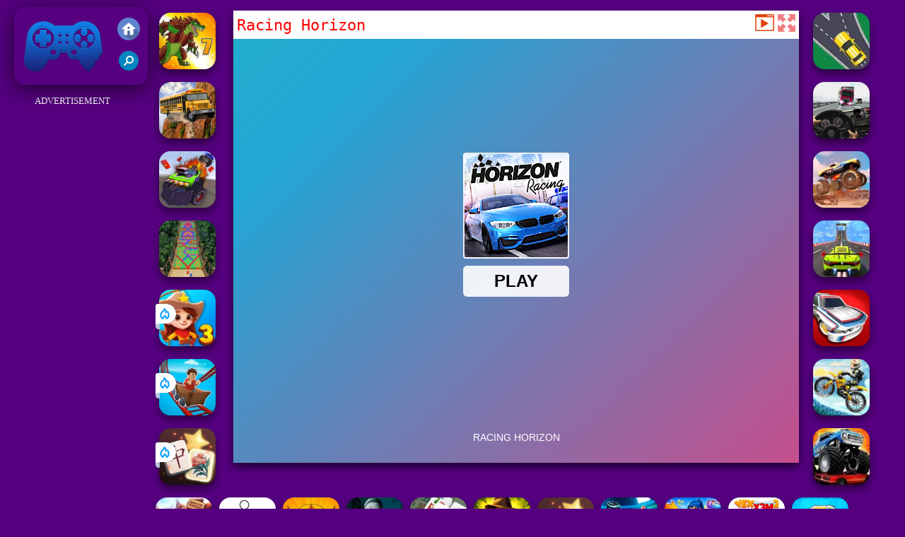

--- FILE ---
content_type: text/html; charset=UTF-8
request_url: https://www.friv.uno/uncar/racing-horizon
body_size: 10123
content:
<!DOCTYPE html><html lang="es">
<head>
<meta http-equiv="Content-Type" content="text/html; charset=utf-8" />
<meta name="viewport" content="width=device-width" />
<meta http-equiv="x-dns-prefetch-control" content="on" />
<title>RACING HORIZON - Friv: Juegos Friv Gratis</title><meta name="description" content="Juega a Racing Horizon juego en Friv.uno. Friv incluye juego similar: GP Moto Racing 2, Top Speed Racing 3D, High Speed Extreme Racing, Xtreme Moto Snow Bike Racing, !" /><meta name="keywords" content="Racing Horizon, Friv Racing Horizon, Gratis Racing Horizon, Juegos Friv, Friv" /><meta property="og:title" content="Racing Horizon - Friv: Juegos Friv Gratis" />
	<meta property="og:url" content="https://www.friv.uno/uncar/racing-horizon" />
	<meta property="og:type" content="webiste" />
	<meta property="og:image" content="https://www.friv.uno/games/images21/racing-horizon.webp" />
	<meta property="article:tag" content="Juegos de Carreras" />
	<meta property="og:site_name" content="Friv: Juegos Friv Gratis Online" />
	<meta property="og:description" content="Juega a Racing Horizon juego en Friv.uno. Friv incluye juego similar: GP Moto Racing 2, Top Speed Racing 3D, High Speed Extreme Racing, Xtreme Moto Snow Bike Racing, !" /><meta name="google-site-verification" content="9P9hc-rBcNiFdBelP3MziY7g9tLGX-X0YuaC6NlrUTw" />
<script type="text/javascript">
SITE_URL = 'https://www.friv.uno';
TEMPLATE_URL = '/templates/silk';
AD_COUNTDOWN = '15';
SEO_ON = '3';
USER_IS_ADMIN = '0';
COMMENT_POINTS = 10;
POST_POINTS = 10;
TOPIC_POINTS = 20;NEW_PMS = 0; NEW_FRS = 0; N_NEW_TOPIC = 0;ID = '4135';DELETE_FRIEND_CONFIRM = 'Are you sure you want to delete this friend?';UNFRIENDED = 'Friend removed';REQUEST_SENT = 'Request sent';CHALLENGE_A_FRIEND = 'Challenge a friend';CHALLENGE_SUBMITTED = 'Challenge sent';CHALLENGE_ANOTHER = 'Challenge another friend';GAME_FAVOURITE = 'Favourite';GAME_UNFAVOURITE = 'Unfavourite';FILL_IN_FORM = 'Please make sure you\'ve filled in the required fields';N_COMMENT_FAST = 'Please wait at least 60 seconds between comments';N_POINTS_EARNED1 = 'You earned';N_POINTS_EARNED2 = 'points';N_POINTS_EARNED_COMMENT = 'for posting a comment';N_ONE_NEW_PM = 'You have a new private message';N_MULTIPLE_NEW_PMS1 = 'You have';N_MULTIPLE_NEW_PMS2 = 'unread private messages';N_ONE_NEW_FR = 'You have a new friend request';N_MULTIPLE_NEW_FRS1 = 'You have';N_MULTIPLE_NEW_FRS2 = 'new friend requests';N_VIEW = 'View';window.setTimeout('GameAddPlay(4135)', 10000);
window.setTimeout('UserAddPlay()', 120000);
</script>
<script type="text/javascript" src="https://www.friv.uno/includes/jquery-1.8.2.js"></script>
<script type="text/javascript" src="https://www.friv.uno/includes/avarcade.js"></script>
<link rel="alternate" type="application/rss+xml" title="https://www.friv.uno" href="https://www.friv.uno/rss.php" />
<link rel="shortcut icon" href="https://www.friv.uno/favicon.ico" type="image/x-icon" />
<link rel="icon" href="https://www.friv.uno/favicon.ico" type="image/x-icon" />
<link rel="stylesheet" type="text/css" href="https://www.friv.uno/templates/silk/style_viewgames.css" /><link rel="stylesheet" type="text/css" href="https://www.friv.uno/templates/silk/phucviet_view.css" /><link rel="stylesheet" type="text/css" href="https://www.friv.uno/templates/silk/cookieconsent.min.css" />
<link href="https://fonts.googleapis.com/css?family=Roboto|EB+Garamond|PT+Serif&display=swap" rel="stylesheet">
<!--java add from this-->
<link rel="alternate" href="https://www.friv.uno" hreflang="es" />
</head>
<body><div id="play">
<div class="header-game-logo"><div class="header-logo"><a href="https://www.friv.uno/" title="Friv"><img src="https://www.friv.uno/templates/silk/images/logo.png">Friv</a></div>
<div class="header-logo-search"><div class="home-mobile"><a href="https://www.friv.uno/" title="Juegos Friv"><img src="https://www.friv.uno/templates/silk/images/home-mobile.png"></a></div><div class="search-mobile"><button type="button" style="background: none;border: none;" id="myBtn1" class="butt1"><img src="https://www.friv.uno/templates/silk/images/search-mobile.png"></button></div></div></div>
<div id="content-game">
<div id="right-8" style="margin-top:130px;"><p style="text-align: center; color: #fff; padding: 5px 0px 5px 0px; font-size: 13px;">ADVERTISEMENT</p>
<script async src="https://pagead2.googlesyndication.com/pagead/js/adsbygoogle.js?client=ca-pub-8456640771941278"
     crossorigin="anonymous"></script>
<!-- 160x600 -->
<ins class="adsbygoogle"
     style="display:inline-block;width:160px;height:600px"
     data-ad-client="ca-pub-8456640771941278"
     data-ad-slot="5639107740"></ins>
<script>
     (adsbygoogle = window.adsbygoogle || []).push({});
</script></div>		   
<div id="panel-left"><div class="keyboard"><div class="home_game_image_featured"><a href="https://www.friv.uno/unacc/dynamons-7" title="Dynamons 7"><img class="home_game_image_featured_thum_image" src="https://www.friv.uno/games/images21/dynamons-7.webp" /><div class="title_game">Dynamons 7</div></a></div><div class="home_game_image_featured"><a href="https://www.friv.uno/uncar/euro-school-driving-coach-3d" title="Euro School Driving Coach 3D"><img class="home_game_image_featured_thum_image" src="https://www.friv.uno/games/images21/euro-school-driving-coach-3d.webp" /><div class="title_game">Euro School Driving Coach 3D</div></a></div><div class="home_game_image_featured"><a href="https://www.friv.uno/uncar/death-race-monster-arena" title="Death Race Monster Arena"><img class="home_game_image_featured_thum_image" src="https://www.friv.uno/games/images21/death-race-monster-arena.webp" /><div class="title_game">Death Race Monster Arena</div></a></div><div class="home_game_image_featured"><a href="https://www.friv.uno/unpuz/bubble-fall" title="Bubble Fall"><img class="home_game_image_featured_thum_image" src="https://www.friv.uno/games/images21/bubble-fall.webp" /><div class="title_game">Bubble Fall</div></a></div><div class="home_game_image_featured"><a href="https://www.friv.uno/unpuz/wild-west-match-3" title="Wild West Match 3"><img class="home_game_image_featured_thum_image" src="https://www.friv.uno/games/images2026/wild-west-match-3.webp" alt="Wild West Match 3"><div class="title_game">Wild West Match 3</div><div class="icon-news"></div></a></div><div class="home_game_image_featured"><a href="https://www.friv.uno/uncar/obby-extreme-cart-ride" title="Obby: Extreme Cart Ride"><img class="home_game_image_featured_thum_image" src="https://www.friv.uno/games/images2026/obby-extreme-cart-ride.webp" alt="Obby: Extreme Cart Ride"><div class="title_game">Obby: Extreme Cart Ride</div><div class="icon-news"></div></a></div><div class="home_game_image_featured"><a href="https://www.friv.uno/unpuz/classic-mahjong" title="Classic Mahjong"><img class="home_game_image_featured_thum_image" src="https://www.friv.uno/games/images2026/classic-mahjong.webp" alt="Classic Mahjong"><div class="title_game">Classic Mahjong</div><div class="icon-news"></div></a></div></div></div>		
<div id="panel-center" style="width: max-content;"><div id="top-panel-center"><div class="titulogame"><span><h1>Racing Horizon</h1></span></div>    <div class="first" style="float: right;margin-top: 5px;margin-right: 5px;"><a id="toggle_fullscreen" style="background: none;border: none;"><img src="https://www.friv.uno/templates/silk/images/full-screen.png"></a></div><div class="first" style="float: right;margin-top: 5px;margin-right: 5px;"><button type="button" style="background: none;border: none;" class="butt1"><img src="https://www.friv.uno/templates/silk/images/video-friv.png"></button></div></div>
<div id="conteiner-panel-center"><div id="ava-game_container"><iframe src="https://html5.gamedistribution.com/4aae27f8b4cf45d69291815ba95de748/?gd_sdk_referrer_url=https://www.friv.uno/uncar/racing-horizon" width="800" height="600" allowtransparency="true" frameborder="0" marginwidth="0" marginheight="0" scrolling="no" id="fullscreen"></iframe></div></div></div>		
<div class="home_game_image_featured"><a href="https://www.friv.uno/uncar/highway-cross--traffic-racing" title="Highway Cross: Traffic Racing"><img class="home_game_image_featured_thum_image" src="https://www.friv.uno/games/images/highway-cross-traffic-racing.webp" /><div class="title_game">Highway Cross: Traffic Racing</div></a></div><div class="home_game_image_featured"><a href="https://www.friv.uno/uncar/racing-limits" title="Racing Limits"><img class="home_game_image_featured_thum_image" src="https://www.friv.uno/games/images2025/racing-limits.webp" /><div class="title_game">Racing Limits</div></a></div><div class="home_game_image_featured"><a href="https://www.friv.uno/uncar/monster-truck-stunt-racing" title="Monster Truck Stunt Racing"><img class="home_game_image_featured_thum_image" src="https://www.friv.uno/games/images21/monster-truck-stunt-racing.webp" /><div class="title_game">Monster Truck Stunt Racing</div></a></div><div class="home_game_image_featured"><a href="https://www.friv.uno/uncar/xtreme-racing-car-stunts-simulator-2023" title="Xtreme Racing Car Stunts Simulator 2023"><img class="home_game_image_featured_thum_image" src="https://www.friv.uno/games/images21/xtreme-racing-car-stunts-simulator-2023.webp" /><div class="title_game">Xtreme Racing Car Stunts Simulator 2023</div></a></div><div class="home_game_image_featured"><a href="https://www.friv.uno/uncar/racing-go" title="Racing Go"><img class="home_game_image_featured_thum_image" src="https://www.friv.uno/games/images21/racing-go.webp" /><div class="title_game">Racing Go</div></a></div><div class="home_game_image_featured"><a href="https://www.friv.uno/uncar/xtreme-moto-snow-bike-racing" title="Xtreme Moto Snow Bike Racing"><img class="home_game_image_featured_thum_image" src="https://www.friv.uno/games/images/xtreme-moto-snow-bike-racing.webp" /><div class="title_game">Xtreme Moto Snow Bike Racing</div></a></div><div class="home_game_image_featured"><a href="https://www.friv.uno/uncar/monster-truck-extreme-racing" title="Monster Truck Extreme Racing"><img class="home_game_image_featured_thum_image" src="https://www.friv.uno/games/images/monster-truck-extreme-racing.webp" /><div class="title_game">Monster Truck Extreme Racing</div></a></div><div class="home_game_image_featured"><a href="https://www.friv.uno/uncar/mad-car-racing" title="Mad Car Racing"><img class="home_game_image_featured_thum_image" src="https://www.friv.uno/games/images/mad-car-racing.webp" /><div class="title_game">Mad Car Racing</div></a></div><div class="home_game_image_featured"><a href="https://www.friv.uno/uncar/pocket-racing" title="Pocket Racing"><img class="home_game_image_featured_thum_image" src="https://www.friv.uno/games/images/pocket-racing.webp" /><div class="title_game">Pocket Racing</div></a></div><div class="home_game_image_featured"><a href="https://www.friv.uno/unchi/zentangle-coloring-book" title="Zentangle Coloring Book"><img class="home_game_image_featured_thum_image" src="https://www.friv.uno/games/images21/zentangle-coloring-book.webp" alt="Zentangle Coloring Book"><div class="title_game">Zentangle Coloring Book</div></a></div><div class="home_game_image_featured"><a href="https://www.friv.uno/unacc/horror-nun-online" title="Horror Nun Online"><img class="home_game_image_featured_thum_image" src="https://www.friv.uno/games/images2026/horror-nun-online.webp" alt="Horror Nun Online"><div class="title_game">Horror Nun Online</div></a></div><div class="home_game_image_featured"><a href="https://www.friv.uno/unpuz/mahjong-solitaire-zodiac" title="Mahjong Solitaire Zodiac"><img class="home_game_image_featured_thum_image" src="https://www.friv.uno/games/images2026/mahjong-solitaire-zodiac.webp" alt="Mahjong Solitaire Zodiac"><div class="title_game">Mahjong Solitaire Zodiac</div></a></div><div class="home_game_image_featured"><a href="https://www.friv.uno/unpuz/hidden-objects-island-secrets" title="Hidden Objects: Island Secrets"><img class="home_game_image_featured_thum_image" src="https://www.friv.uno/games/images2026/hidden-objects-island-secrets.webp" alt="Hidden Objects: Island Secrets"><div class="title_game">Hidden Objects: Island Secrets</div></a></div><div class="home_game_image_featured"><a href="https://www.friv.uno/unpuz/classic-mahjong" title="Classic Mahjong"><img class="home_game_image_featured_thum_image" src="https://www.friv.uno/games/images2026/classic-mahjong.webp" alt="Classic Mahjong"><div class="title_game">Classic Mahjong</div></a></div><div class="home_game_image_featured"><a href="https://www.friv.uno/undep/obby-football-soccer-3d" title="Obby Football Soccer 3D"><img class="home_game_image_featured_thum_image" src="https://www.friv.uno/games/images2026/obby-football-soccer-3d.webp" alt="Obby Football Soccer 3D"><div class="title_game">Obby Football Soccer 3D</div></a></div><div class="home_game_image_featured"><a href="https://www.friv.uno/unchi/pregnant-mother-simulator" title="Pregnant Mother Simulator"><img class="home_game_image_featured_thum_image" src="https://www.friv.uno/games/images2026/pregnant-mother-simulator.webp" alt="Pregnant Mother Simulator"><div class="title_game">Pregnant Mother Simulator</div></a></div><div class="home_game_image_featured" id="header-game1-left" style="margin-top:20px;"><p style="text-align: center; color: #fff; padding: 5px 0px 5px 0px; font-size: 13px;">ADVERTISEMENT</p>
<script async src="https://pagead2.googlesyndication.com/pagead/js/adsbygoogle.js?client=ca-pub-8456640771941278"
     crossorigin="anonymous"></script>
<!-- 336x250 -->
<ins class="adsbygoogle"
     style="display:block"
     data-ad-client="ca-pub-8456640771941278"
     data-ad-slot="3174378891"
     data-ad-format="auto"
     data-full-width-responsive="true"></ins>
<script>
     (adsbygoogle = window.adsbygoogle || []).push({});
</script></div><div class="home_game_image_featured"><a href="https://www.friv.uno/uncar/vex-x3m-2" title="Vex X3M 2"><img class="home_game_image_featured_thum_image" src="https://www.friv.uno/games/images2025/vex-x3m-2.webp" alt="Vex X3M 2"><div class="title_game">Vex X3M 2</div></a></div><div class="home_game_image_featured"><a href="https://www.friv.uno/undep/uno-online" title="Uno Online"><img class="home_game_image_featured_thum_image" src="https://www.friv.uno/games/images2025/uno-online.webp" alt="Uno Online"><div class="title_game">Uno Online</div></a></div><div class="home_game_image_featured"><a href="https://www.friv.uno/unacc/fnaf-web" title="FNAF Web"><img class="home_game_image_featured_thum_image" src="https://www.friv.uno/games/images21/fnaf-web.webp" alt="FNAF Web"><div class="title_game">FNAF Web</div></a></div><div class="home_game_image_featured"><a href="https://www.friv.uno/uncar/motor-tour" title="Motor Tour"><img class="home_game_image_featured_thum_image" src="https://www.friv.uno/games/images2024/motor-tour.webp" alt="Motor Tour"><div class="title_game">Motor Tour</div></a></div><div class="home_game_image_featured"><a href="https://www.friv.uno/unacc/stickman-archer-warrior" title="Stickman Archer Warrior"><img class="home_game_image_featured_thum_image" src="https://www.friv.uno/games/images21/stickman-archer-warrior.webp" alt="Stickman Archer Warrior"><div class="title_game">Stickman Archer Warrior</div></a></div><div class="home_game_image_featured"><a href="https://www.friv.uno/unacc/zombie-derby-2-2" title="Zombie Derby 2"><img class="home_game_image_featured_thum_image" src="https://www.friv.uno/games/images2025/zombie-derby-2.webp" alt="Zombie Derby 2"><div class="title_game">Zombie Derby 2</div></a></div><div class="home_game_image_featured"><a href="https://www.friv.uno/unacc/stick-merge-halloween" title="Stick Merge Halloween"><img class="home_game_image_featured_thum_image" src="https://www.friv.uno/games/images21/stick-merge-halloween.webp" alt="Stick Merge Halloween"><div class="title_game">Stick Merge Halloween</div></a></div><div class="home_game_image_featured"><a href="https://www.friv.uno/unpuz/juicy-match-2" title="Juicy Match 2"><img class="home_game_image_featured_thum_image" src="https://www.friv.uno/games/images2025/juicy-match-2.webp" alt="Juicy Match 2"><div class="title_game">Juicy Match 2</div></a></div><div class="home_game_image_featured"><a href="https://www.friv.uno/uncar/subway-surfers-seul" title="Subway Surfers Seul"><img class="home_game_image_featured_thum_image" src="https://www.friv.uno/games/images21/subway-surfers-seul.webp" alt="Subway Surfers Seul"><div class="title_game">Subway Surfers Seul</div></a></div><div class="home_game_image_featured"><a href="https://www.friv.uno/unestr/worms-zone" title="Worms Zone"><img class="home_game_image_featured_thum_image" src="https://www.friv.uno/games/images21/worms-zone.webp" alt="Worms Zone"><div class="title_game">Worms Zone</div></a></div><div class="home_game_image_featured"><a href="https://www.friv.uno/unpuz/zumba-classic" title="Zumba Classic"><img class="home_game_image_featured_thum_image" src="https://www.friv.uno/games/images21/zumba-classic.webp" alt="Zumba Classic"><div class="title_game">Zumba Classic</div></a></div><div class="home_game_image_featured"><a href="https://www.friv.uno/unhab/capybara-clicker-2" title="Capybara Clicker 2"><img class="home_game_image_featured_thum_image" src="https://www.friv.uno/games/images2025/capybara-clicker-2.webp" alt="Capybara Clicker 2"><div class="title_game">Capybara Clicker 2</div></a></div><div class="home_game_image_featured"><a href="https://www.friv.uno/unhab/steal-a-brainrot-arena-67" title="Steal a Brainrot Arena 67"><img class="home_game_image_featured_thum_image" src="https://www.friv.uno/games/images2026/steal-a-brainrot-arena-67.webp" alt="Steal a Brainrot Arena 67"><div class="title_game">Steal a Brainrot Arena 67</div></a></div><div class="home_game_image_featured"><a href="https://www.friv.uno/unpuz/dream-pet-link-2" title="Dream Pet Link 2"><img class="home_game_image_featured_thum_image" src="https://www.friv.uno/games/images2024/dream-pet-link-2.webp" alt="Dream Pet Link 2"><div class="title_game">Dream Pet Link 2</div></a></div><div class="home_game_image_featured"><a href="https://www.friv.uno/unestr/muneco-de-trapo-de-tiro-con-arco" title="Muñeco de Trapo de Tiro con Arco"><img class="home_game_image_featured_thum_image" src="https://www.friv.uno/games/images2024/muneco-de-trapo-de-tiro-con-arco.webp" alt="Muñeco de Trapo de Tiro con Arco"><div class="title_game">Muñeco de Trapo de Tiro con Arco</div></a></div><div class="home_game_image_featured"><a href="https://www.friv.uno/unhab/fruit-ninja" title="Fruit Ninja"><img class="home_game_image_featured_thum_image" src="https://www.friv.uno/games/images21/fruit-ninja.webp" alt="Fruit Ninja"><div class="title_game">Fruit Ninja</div></a></div><div class="home_game_image_featured"><a href="https://www.friv.uno/unestr/bad-ice-cream-3-html5" title="Bad Ice Cream 3 html5"><img class="home_game_image_featured_thum_image" src="https://www.friv.uno/games/images21/bad-ice-cream-3-html5.webp" alt="Bad Ice Cream 3 html5"><div class="title_game">Bad Ice Cream 3 html5</div></a></div><div class="home_game_image_featured"><a href="https://www.friv.uno/unacc/farm-clash-3d" title="Farm Clash 3D"><img class="home_game_image_featured_thum_image" src="https://www.friv.uno/games/images/farm-clash-3d-2019-200.webp" alt="Farm Clash 3D"><div class="title_game">Farm Clash 3D</div></a></div><div class="home_game_image_featured"><a href="https://www.friv.uno/uncar/shortcut-run-3d-online" title="Shortcut Run 3D Online"><img class="home_game_image_featured_thum_image" src="https://www.friv.uno/games/images/shortcut-run-3d-online.webp" alt="Shortcut Run 3D Online"><div class="title_game">Shortcut Run 3D Online</div></a></div><div class="home_game_image_featured"><a href="https://www.friv.uno/unchi/bitlife-life-simulator" title="BitLife - Life Simulator"><img class="home_game_image_featured_thum_image" src="https://www.friv.uno/games/images2025/bitlife-life-simulator.webp" alt="BitLife - Life Simulator"><div class="title_game">BitLife - Life Simulator</div></a></div><div class="home_game_image_featured"><a href="https://www.friv.uno/uncar/conductor-de-acrobacias" title="Conductor de Acrobacias"><img class="home_game_image_featured_thum_image" src="https://www.friv.uno/games/images21/conductor-de-acrobacias.webp" alt="Conductor de Acrobacias"><div class="title_game">Conductor de Acrobacias</div></a></div><div class="home_game_image_featured"><a href="https://www.friv.uno/unacc/schoolboy-escape-runaway" title="Schoolboy Escape Runaway"><img class="home_game_image_featured_thum_image" src="https://www.friv.uno/games/images2025/schoolboy-escape-runaway.webp" alt="Schoolboy Escape Runaway"><div class="title_game">Schoolboy Escape Runaway</div></a></div><div class="home_game_image_featured"><a href="https://www.friv.uno/unpuz/blockbuster-puzzle" title="BlockBuster Puzzle"><img class="home_game_image_featured_thum_image" src="https://www.friv.uno/games/images21/blockbuster-puzzle.webp" alt="BlockBuster Puzzle"><div class="title_game">BlockBuster Puzzle</div></a></div><div class="home_game_image_featured"><a href="https://www.friv.uno/unchi/fashion-princess-dress-up-for-girls" title="Fashion Princess - Dress Up for Girls"><img class="home_game_image_featured_thum_image" src="https://www.friv.uno/games/images2025/fashion-princess-dress-up-for-girls.webp" alt="Fashion Princess - Dress Up for Girls"><div class="title_game">Fashion Princess - Dress Up for Girls</div></a></div><div class="home_game_image_featured"><a href="https://www.friv.uno/undep/cool-archer" title="Cool Archer"><img class="home_game_image_featured_thum_image" src="https://www.friv.uno/games/images21/cool-archer.webp" alt="Cool Archer"><div class="title_game">Cool Archer</div></a></div><div class="home_game_image_featured"><a href="https://www.friv.uno/unpuz/explosion-de-bloques" title="Explosión de Bloques"><img class="home_game_image_featured_thum_image" src="https://www.friv.uno/games/images21/explosion-de-bloques.webp" alt="Explosión de Bloques"><div class="title_game">Explosión de Bloques</div></a></div><div id="parent"><div class="game fimg"><a href="https://www.friv.uno/uncar/summer-rider-3d"><div><img src="https://www.friv.uno/games/images2025/summer-rider-3d.webp" alt="Summer Rider 3D" class="gesh x_sf1"></div><div class="title_game" style="border-radius: 8%;">Summer Rider 3D</div></a></div><div class="game fimg"><a href="https://www.friv.uno/uncar/moto-xm--winter"><div><img src="https://www.friv.uno/games/images/moto-xm--winter.webp" alt="Moto XM  Winter" class="gesh x_sf1"></div><div class="title_game" style="border-radius: 8%;">Moto XM  Winter</div></a></div><div class="game img"><a  href="https://www.friv.uno/uncar/gp-moto-racing-3"><div><img src="https://www.friv.uno/games/images21/gp-moto-racing-3.webp" alt="GP Moto Racing 3" class="gesh x_sf1"></div><div class="title_game">GP Moto Racing 3</div></a></div><div class="game img"><a  href="https://www.friv.uno/unacc/mini-royale-2"><div><img src="https://www.friv.uno/games/images/mini-royale-2.webp" alt="Mini Royale 2" class="gesh x_sf1"></div><div class="title_game">Mini Royale 2</div></a></div><div class="game fimg"><a href="https://www.friv.uno/uncar/moto-x3m"><div><img src="https://www.friv.uno/games/images2025/moto-x3m.webp" alt="Moto X3M" class="gesh x_sf1"></div><div class="title_game" style="border-radius: 8%;">Moto X3M</div></a></div><div class="game fimg"><a href="https://www.friv.uno/unpuz/fireboy-and-watergirl-5-elements"><div><img src="https://www.friv.uno/games/images/fireboy-and-watergirl-5-elements-200.webp" alt="Fireboy and Watergirl 5 Elements" class="gesh x_sf1"></div><div class="title_game" style="border-radius: 8%;">Fireboy and Watergirl 5 Elements</div></a></div><div class="game img"><a  href="https://www.friv.uno/unacc/vengeio"><div><img src="https://www.friv.uno/games/images/venge.io.webp" alt="Venge.io" class="gesh x_sf1"></div><div class="title_game">Venge.io</div></a></div><div class="game fimg"><a href="https://www.friv.uno/uncar/space-waves"><div><img src="https://www.friv.uno/games/images2025/space-waves.webp" alt="Space Waves" class="gesh x_sf1"></div><div class="title_game" style="border-radius: 8%;">Space Waves</div></a></div><div class="game img"><a  href="https://www.friv.uno/unhab/worm-hunt-snake-game-io-zone"><div><img src="https://www.friv.uno/games/images21/worm-hunt---snake-game-io-zone.webp" alt="Worm Hunt - Snake game iO zone" class="gesh x_sf1"></div><div class="title_game">Worm Hunt - Snake game iO zone</div></a></div><div class="game fimg"><a href="https://www.friv.uno/uncar/skate-hooligans"><div><img src="https://www.friv.uno/games/images2025/skate-hooligans.webp" alt="Skate Hooligans" class="gesh x_sf1"></div><div class="title_game" style="border-radius: 8%;">Skate Hooligans</div></a></div><div class="game img"><a  href="https://www.friv.uno/uncar/geometry-vibes"><div><img src="https://www.friv.uno/games/images2025/geometry-vibes.webp" alt="Geometry Vibes" class="gesh x_sf1"></div><div class="title_game">Geometry Vibes</div></a></div><div class="game fimg"><a href="https://www.friv.uno/unestr/aod-art-of-defense-2"><div><img src="https://www.friv.uno/games/images2025/aod-art-of-defense.webp" alt="AOD - Art Of Defense" class="gesh x_sf1"></div><div class="title_game" style="border-radius: 8%;">AOD - Art Of Defense</div></a></div><div class="game img"><a  href="https://www.friv.uno/uncar/estacionamiento-de-autobuses-en-3d"><div><img src="https://www.friv.uno/games/images21/estacionamiento-de-autobuses-en-3d.webp" alt="Estacionamiento de Autobuses en 3D" class="gesh x_sf1"></div><div class="title_game">Estacionamiento de Autobuses en 3D</div></a></div><div class="game fimg"><a href="https://www.friv.uno/unpuz/wonders-of-egypt-match"><div><img src="https://www.friv.uno/games/images2025/wonders-of-egypt-match.webp" alt="Wonders of Egypt Match" class="gesh x_sf1"></div><div class="title_game" style="border-radius: 8%;">Wonders of Egypt Match</div></a></div><div class="game fimg"><a href="https://www.friv.uno/unhab/vex-6"><div><img src="https://www.friv.uno/games/images21/vex-6.webp" alt="Vex 6" class="gesh x_sf1"></div><div class="title_game" style="border-radius: 8%;">Vex 6</div></a></div><div class="game fimg"><a href="https://www.friv.uno/unacc/half-life-online"><div><img src="https://www.friv.uno/games/images2025/half-life-online.webp" alt="Half Life Online" class="gesh x_sf1"></div><div class="title_game" style="border-radius: 8%;">Half Life Online</div></a></div><div class="game img"><a  href="https://www.friv.uno/unpuz/bubble-shooter-temple-jewels"><div><img src="https://www.friv.uno/games/images2025/bubble-shooter-temple-jewels.webp" alt="Bubble Shooter Temple Jewels" class="gesh x_sf1"></div><div class="title_game">Bubble Shooter Temple Jewels</div></a></div><div class="game img"><a  href="https://www.friv.uno/undep/cool-archer"><div><img src="https://www.friv.uno/games/images21/cool-archer.webp" alt="Cool Archer" class="gesh x_sf1"></div><div class="title_game">Cool Archer</div></a></div><div class="game fimg"><a href="https://www.friv.uno/unacc/stickman-kombat-2d"><div><img src="https://www.friv.uno/games/images2025/stickman-kombat-2d.webp" alt="Stickman Kombat 2D" class="gesh x_sf1"></div><div class="title_game" style="border-radius: 8%;">Stickman Kombat 2D</div></a></div><div class="game img"><a  href="https://www.friv.uno/unestr/heladitos-3"><div><img src="https://www.friv.uno/games/images21/heladitos-3.webp" alt="Heladitos 3" class="gesh x_sf1"></div><div class="title_game">Heladitos 3</div></a></div><div class="game img"><a  href="https://www.friv.uno/undep/8-ball-pool-challenge"><div><img src="https://www.friv.uno/games/images21/8-ball-pool-challenge.webp" alt="8 Ball Pool Challenge" class="gesh x_sf1"></div><div class="title_game">8 Ball Pool Challenge</div></a></div><div class="game img"><a  href="https://www.friv.uno/unpuz/tomb-runner-2020"><div><img src="https://www.friv.uno/games/images/tomb-temple-run-200.webp" alt="Tomb Runner 2020" class="gesh x_sf1"></div><div class="title_game">Tomb Runner 2020</div></a></div><div class="game img"><a  href="https://www.friv.uno/unacc/2v2-io"><div><img src="https://www.friv.uno/games/images2025/2v2-io.webp" alt="2V2 IO" class="gesh x_sf1"></div><div class="title_game">2V2 IO</div></a></div><div class="game fimg"><a href="https://www.friv.uno/uncar/fast-ball-jump"><div><img src="https://www.friv.uno/games/images2025/fast-ball-jump.webp" alt="Fast Ball Jump" class="gesh x_sf1"></div><div class="title_game" style="border-radius: 8%;">Fast Ball Jump</div></a></div><div class="game img"><a  href="https://www.friv.uno/unpuz/happy-blocks"><div><img src="https://www.friv.uno/games/images2025/happy-blocks.webp" alt="Happy Blocks" class="gesh x_sf1"></div><div class="title_game">Happy Blocks</div></a></div><div class="game fimg"><a href="https://www.friv.uno/unacc/gun-war-z2"><div><img src="https://www.friv.uno/games/images21/gun-war-z2.webp" alt="Gun War Z2" class="gesh x_sf1"></div><div class="title_game" style="border-radius: 8%;">Gun War Z2</div></a></div><div class="game img"><a  href="https://www.friv.uno/undep/incredibox-party-frozen-sprunki-beat"><div><img src="https://www.friv.uno/games/images2025/incredibox-party-frozen-sprunki-beat.webp" alt="Incredibox Party Frozen Sprunki Beat" class="gesh x_sf1"></div><div class="title_game">Incredibox Party Frozen Sprunki Beat</div></a></div><div class="game img"><a  href="https://www.friv.uno/uncar/obby-survive-parkour"><div><img src="https://www.friv.uno/games/images2025/obby-survive-parkour.webp" alt="Obby Survive Parkour" class="gesh x_sf1"></div><div class="title_game">Obby Survive Parkour</div></a></div><div class="game fimg"><a href="https://www.friv.uno/unacc/bullet-heroes"><div><img src="https://www.friv.uno/games/images2024/bullet-heroes.webp" alt="Bullet Heroes" class="gesh x_sf1"></div><div class="title_game" style="border-radius: 8%;">Bullet Heroes</div></a></div><div class="game img"><a  href="https://www.friv.uno/uncar/slope-city"><div><img src="https://www.friv.uno/games/images21/slope-city.webp" alt="Slope City" class="gesh x_sf1"></div><div class="title_game">Slope City</div></a></div><div class="game fimg"><a href="https://www.friv.uno/unestr/plants-vs-zombies-war"><div><img src="https://www.friv.uno/games/images21/plants-vs-zombies-war.webp" alt="Plants Vs Zombies War" class="gesh x_sf1"></div><div class="title_game" style="border-radius: 8%;">Plants Vs Zombies War</div></a></div><div class="game img"><a  href="https://www.friv.uno/unpuz/microsoft-solitaire-collection"><div><img src="https://www.friv.uno/games/images/microsoft-solitaire-collection.webp" alt="Microsoft Solitaire Collection" class="gesh x_sf1"></div><div class="title_game">Microsoft Solitaire Collection</div></a></div><div class="game fimg"><a href="https://www.friv.uno/unacc/rise-of-the-dead"><div><img src="https://www.friv.uno/games/images2025/rise-of-the-dead.webp" alt="Rise of the Dead" class="gesh x_sf1"></div><div class="title_game" style="border-radius: 8%;">Rise of the Dead</div></a></div><div class="game img"><a  href="https://www.friv.uno/unpuz/block-blasty-saga"><div><img src="https://www.friv.uno/games/images2025/block-blasty-saga.webp" alt="Block Blasty Saga" class="gesh x_sf1"></div><div class="title_game">Block Blasty Saga</div></a></div><div class="game fimg"><a href="https://www.friv.uno/unacc/dead-zone-adventure"><div><img src="https://www.friv.uno/games/images21/dead-zone-adventure.webp" alt="Dead Zone Adventure" class="gesh x_sf1"></div><div class="title_game" style="border-radius: 8%;">Dead Zone Adventure</div></a></div><div class="game fimg"><a href="https://www.friv.uno/unacc/mini-royale--nations-2"><div><img src="https://www.friv.uno/games/images21/mini-royale-nations.webp" alt="Mini Royale: Nations" class="gesh x_sf1"></div><div class="title_game" style="border-radius: 8%;">Mini Royale: Nations</div></a></div><div class="game fimg"><a href="https://www.friv.uno/uncar/crazy-plane-landing"><div><img src="https://www.friv.uno/games/images2025/crazy-plane-landing.webp" alt="Crazy Plane Landing" class="gesh x_sf1"></div><div class="title_game" style="border-radius: 8%;">Crazy Plane Landing</div></a></div><div class="game fimg"><a href="https://www.friv.uno/unacc/wild-hunting-clash"><div><img src="https://www.friv.uno/games/images21/wild-hunting-clash.webp" alt="Wild Hunting Clash" class="gesh x_sf1"></div><div class="title_game" style="border-radius: 8%;">Wild Hunting Clash</div></a></div><div class="game img"><a  href="https://www.friv.uno/undep/archery-world-tour"><div><img src="https://www.friv.uno/games/images/archery-world-tour.webp" alt="Archery World Tour" class="gesh x_sf1"></div><div class="title_game">Archery World Tour</div></a></div><div class="game fimg"><a href="https://www.friv.uno/uncar/slope-snowball"><div><img src="https://www.friv.uno/games/images2024/slope-snowball.webp" alt="Slope Snowball" class="gesh x_sf1"></div><div class="title_game" style="border-radius: 8%;">Slope Snowball</div></a></div><div class="game img"><a  href="https://www.friv.uno/unhab/fruit-ninja"><div><img src="https://www.friv.uno/games/images21/fruit-ninja.webp" alt="Fruit Ninja" class="gesh x_sf1"></div><div class="title_game">Fruit Ninja</div></a></div><div class="game fimg"><a href="https://www.friv.uno/unacc/metal-guns-fury-beat-em-up"><div><img src="https://www.friv.uno/games/images21/metal-guns-fury-beat-em-up.webp" alt="Metal Guns Fury Beat Em Up" class="gesh x_sf1"></div><div class="title_game" style="border-radius: 8%;">Metal Guns Fury Beat Em Up</div></a></div><div class="game img"><a  href="https://www.friv.uno/unpuz/butterfly-kyodai-deluxe"><div><img src="https://www.friv.uno/games/images21/butterfly-kyodai-deluxe.webp" alt="Butterfly Kyodai Deluxe" class="gesh x_sf1"></div><div class="title_game">Butterfly Kyodai Deluxe</div></a></div><div class="game fimg"><a href="https://www.friv.uno/unacc/fragen"><div><img src="https://www.friv.uno/games/images2025/fragen.webp" alt="FRAGEN" class="gesh x_sf1"></div><div class="title_game" style="border-radius: 8%;">FRAGEN</div></a></div><div class="game img"><a  href="https://www.friv.uno/undep/8-ball-billiards-classic"><div><img src="https://www.friv.uno/games/images21/8-ball-billiards-classic.webp" alt="8 Ball Billiards Classic" class="gesh x_sf1"></div><div class="title_game">8 Ball Billiards Classic</div></a></div><div class="game fimg"><a href="https://www.friv.uno/unchi/tb-world-free"><div><img src="https://www.friv.uno/games/images2025/tb-world-free.webp" alt="TB World Free" class="gesh x_sf1"></div><div class="title_game" style="border-radius: 8%;">TB World Free</div></a></div><div class="game fimg"><a href="https://www.friv.uno/uncar/adventure-crazy-ramp-bike-stunt"><div><img src="https://www.friv.uno/games/images2025/adventure-crazy-ramp-bike-stunt.webp" alt="Adventure Crazy Ramp Bike Stunt" class="gesh x_sf1"></div><div class="title_game" style="border-radius: 8%;">Adventure Crazy Ramp Bike Stunt</div></a></div><div class="game img"><a  href="https://www.friv.uno/uncar/run-3-2"><div><img src="https://www.friv.uno/games/images21/run-3.webp" alt="Run 3" class="gesh x_sf1"></div><div class="title_game">Run 3</div></a></div><div class="game img"><a  href="https://www.friv.uno/unpuz/merge-brainrot"><div><img src="https://www.friv.uno/games/images2025/merge-brainrot.webp" alt="Merge Brainrot" class="gesh x_sf1"></div><div class="title_game">Merge Brainrot</div></a></div><div class="game img"><a  href="https://www.friv.uno/unpuz/microsoft-mahjong"><div><img src="https://www.friv.uno/games/images/microsoft-mahjong.webp" alt="Microsoft Mahjong" class="gesh x_sf1"></div><div class="title_game">Microsoft Mahjong</div></a></div><div class="game img"><a  href="https://www.friv.uno/unacc/plants-vs-steal-brainrots"><div><img src="https://www.friv.uno/games/images2025/plants-vs-steal-brainrots.webp" alt="Plants Vs Steal Brainrots" class="gesh x_sf1"></div><div class="title_game">Plants Vs Steal Brainrots</div></a></div><div class="game img"><a  href="https://www.friv.uno/unhab/bubble-trouble-2--rebubbled"><div><img src="https://www.friv.uno/games/images2025/bubble-trouble-2--rebubbled.webp" alt="Bubble Trouble 2: Rebubbled" class="gesh x_sf1"></div><div class="title_game">Bubble Trouble 2: Rebubbled</div></a></div><div class="game img"><a  href="https://www.friv.uno/unacc/body-drop"><div><img src="https://www.friv.uno/games/images2025/body-drop.webp" alt="Body Drop" class="gesh x_sf1"></div><div class="title_game">Body Drop</div></a></div><div class="game img"><a  href="https://www.friv.uno/undep/basketball-stars-3"><div><img src="https://www.friv.uno/games/images2025/basketball-stars-3.webp" alt="Basketball Stars 3" class="gesh x_sf1"></div><div class="title_game">Basketball Stars 3</div></a></div><div class="game img"><a  href="https://www.friv.uno/unpuz/kings-and-queens-mahjong"><div><img src="https://www.friv.uno/games/images2025/kings-and-queens-mahjong.webp" alt="Kings and Queens Mahjong" class="gesh x_sf1"></div><div class="title_game">Kings and Queens Mahjong</div></a></div><div class="game fimg"><a href="https://www.friv.uno/unacc/last-play-ragdoll-sandbox"><div><img src="https://www.friv.uno/games/images2026/last-play-ragdoll-sandbox.webp" alt="Last Play: Ragdoll Sandbox" class="gesh x_sf1"></div><div class="title_game" style="border-radius: 8%;">Last Play: Ragdoll Sandbox</div></a></div><div class="game img"><a  href="https://www.friv.uno/unhab/my-garden-journey"><div><img src="https://www.friv.uno/games/images2025/my-garden-journey.webp" alt="My Garden Journey" class="gesh x_sf1"></div><div class="title_game">My Garden Journey</div></a></div><div class="game img"><a  href="https://www.friv.uno/unpuz/kings-and-queens-match-3"><div><img src="https://www.friv.uno/games/images2026/kings-and-queens-match-3.webp" alt="Kings and Queens Match 3" class="gesh x_sf1"></div><div class="title_game">Kings and Queens Match 3</div></a></div><div class="game img"><a  href="https://www.friv.uno/uncar/epic-racing-descent-on-cars"><div><img src="https://www.friv.uno/games/images2025/epic-racing-descent-on-cars.webp" alt="Epic Racing - Descent on Cars" class="gesh x_sf1"></div><div class="title_game">Epic Racing - Descent on Cars</div></a></div><div class="game img"><a  href="https://www.friv.uno/unestr/catch-a-fish-obby"><div><img src="https://www.friv.uno/games/images2025/catch-a-fish-obby.webp" alt="Catch a Fish Obby" class="gesh x_sf1"></div><div class="title_game">Catch a Fish Obby</div></a></div><div class="game img"><a  href="https://www.friv.uno/unacc/sniper-team-3-2"><div><img src="https://www.friv.uno/games/images2025/sniper-team-3.webp" alt="Sniper Team 3" class="gesh x_sf1"></div><div class="title_game">Sniper Team 3</div></a></div><div class="game img"><a  href="https://www.friv.uno/unpuz/tiles"><div><img src="https://www.friv.uno/games/images2025/tiles.webp" alt="Tiles" class="gesh x_sf1"></div><div class="title_game">Tiles</div></a></div><div class="game img"><a  href="https://www.friv.uno/unchi/pregnant-mother-simulator"><div><img src="https://www.friv.uno/games/images2026/pregnant-mother-simulator.webp" alt="Pregnant Mother Simulator" class="gesh x_sf1"></div><div class="title_game">Pregnant Mother Simulator</div></a></div><div class="game fimg"><a href="https://www.friv.uno/unchi/my-town-home--family-playhouse"><div><img src="https://www.friv.uno/games/images2025/my-town-home--family-playhouse.webp" alt="My Town Home: Family Playhouse" class="gesh x_sf1"></div><div class="title_game" style="border-radius: 8%;">My Town Home: Family Playhouse</div></a></div><div class="game img"><a  href="https://www.friv.uno/unpuz/cubeblast"><div><img src="https://www.friv.uno/games/images2025/cubeblast.webp" alt="CubeBlast" class="gesh x_sf1"></div><div class="title_game">CubeBlast</div></a></div></div></div>
<div style="margin: 0 auto;text-align: center;width: 980px; margin-bottom: 20px;margin-top: 10px;"><p style="text-align: center; color: #fff; padding: 5px 0px 5px 0px; font-size: 13px;">ADVERTISEMENT</p>
<script async src="https://pagead2.googlesyndication.com/pagead/js/adsbygoogle.js?client=ca-pub-8456640771941278"
     crossorigin="anonymous"></script>
<!-- 970 -->
<ins class="adsbygoogle"
     style="display:block"
     data-ad-client="ca-pub-8456640771941278"
     data-ad-slot="8043562191"
     data-ad-format="auto"
     data-full-width-responsive="true"></ins>
<script>
     (adsbygoogle = window.adsbygoogle || []).push({});
</script></div>
<div style="text-align: center;width: 98%;"><div id="tag_view1">
<!--juegos-->
<li><a href="https://www.friv.uno/unestr" title='Juegos De Estrategia'>
    <img src="https://www.friv.uno/templates/silk/images_category/a3603786d76c441388a2887fedf4f59aaventure.jpg" alt='Juegos De Estrategia'>	
	Juegos De Estrategia
	</a>
</li><li><a href="https://www.friv.uno/unhab" title='Juegos De Habilidad'>
    <img src="https://www.friv.uno/templates/silk/images_category/a3603786d76c441388a2887fedf4f59askill.jpg" alt='Juegos De Habilidad'>	
	Juegos De Habilidad
	</a>
</li><li><a href="https://www.friv.uno/unacc" title='Juegos De Acción'>
    <img src="https://www.friv.uno/templates/silk/images_category/a3603786d76c441388a2887fedf4f59aaction.jpg" alt='Juegos De Acción'>	
	Juegos De Acción
	</a>
</li><li><a href="https://www.friv.uno/unchi" title='Juegos De Chicas'>
    <img src="https://www.friv.uno/templates/silk/images_category/a3603786d76c441388a2887fedf4f59agirls.jpg" alt='Juegos De Chicas'>	
	Juegos De Chicas
	</a>
</li><li><a href="https://www.friv.uno/uncar" title='Juegos De Carreras'>
    <img src="https://www.friv.uno/templates/silk/images_category/a3603786d76c441388a2887fedf4f59aracing.jpg" alt='Juegos De Carreras'>	
	Juegos De Carreras
	</a>
</li><li><a href="https://www.friv.uno/unpuz" title='Juegos De Puzzle'>
    <img src="https://www.friv.uno/templates/silk/images_category/a3603786d76c441388a2887fedf4f59apuzzle.jpg" alt='Juegos De Puzzle'>	
	Juegos De Puzzle
	</a>
</li><li><a href="https://www.friv.uno/undep" title='Juegos De Deportes'>
    <img src="https://www.friv.uno/templates/silk/images_category/a3603786d76c441388a2887fedf4f59asports.jpg" alt='Juegos De Deportes'>	
	Juegos De Deportes
	</a>
</li><!--juegos--><li><a href="https://www.friv.uno/tag/juegos-de-baloncesto"><img src="https://www.friv.uno/games/images2024/tiros-locos-de-baloncesto.webp" alt="Juegos de baloncesto"><div class="divtaglist">Juegos de baloncesto</div></a></li><li><a href="https://www.friv.uno/tag/juegos-de-tetris"><img src="https://www.friv.uno/games/images21/xmas-mahjong-deluxe.webp" alt="Juegos de Tetris"><div class="divtaglist">Juegos de Tetris</div></a></li><li><a href="https://www.friv.uno/tag/juegos-3d"><img src="https://www.friv.uno/games/images21/neon-ball-3d.webp" alt="Juegos 3D"><div class="divtaglist">Juegos 3D</div></a></li><li><a href="https://www.friv.uno/tag/juegos-de-minecraft"><img src="https://www.friv.uno/games/images21/block-craft-2.webp" alt="Juegos de Minecraft"><div class="divtaglist">Juegos de Minecraft</div></a></li><li><a href="https://www.friv.uno/tag/juegos-de-bloques"><img src="https://www.friv.uno/games/images2025/block-pixels.webp" alt="Juegos de bloques"><div class="divtaglist">Juegos de bloques</div></a></li><li><a href="https://www.friv.uno/tag/juegos-de-disparos"><img src="https://www.friv.uno/games/images2024/persecucion-en-carretera--tiro-con-armas-realistas.webp" alt="Juegos de disparos"><div class="divtaglist">Juegos de disparos</div></a></li><li><a href="https://www.friv.uno/tag/juegos-de-mahjong"><img src="https://www.friv.uno/games/images2024/vega-mix--sea-adventures.webp" alt="Juegos de Mahjong"><div class="divtaglist">Juegos de Mahjong</div></a></li><li><a href="https://www.friv.uno/tag/juegos-de-burbujas"><img src="https://www.friv.uno/games/images21/om-nom-bounce.webp" alt="Juegos de burbujas"><div class="divtaglist">Juegos de burbujas</div></a></li><li><a href="https://www.friv.uno/tag/juegos-de-lucha"><img src="https://www.friv.uno/games/images21/merge-gangster-heist-vi.webp" alt="Juegos de lucha"><div class="divtaglist">Juegos de lucha</div></a></li><li><a href="https://www.friv.uno/tag/juegos-de-vestir"><img src="https://www.friv.uno/games/images21/baby-dress-up.webp" alt="Juegos de vestir"><div class="divtaglist">Juegos de vestir</div></a></li><li><a href="https://www.friv.uno/tag/juego-de-autos"><img src="https://www.friv.uno/games/images/blaze-racing.webp" alt="Juego de autos"><div class="divtaglist">Juego de autos</div></a></li><li><a href="https://www.friv.uno/tag/juegos-de-motos"><img src="https://www.friv.uno/games/images21/gp-moto-racing-3.webp" alt="Juegos de motos"><div class="divtaglist">Juegos de motos</div></a></li><li><a href="https://www.friv.uno/tag/juegos-de-cocina"><img src="https://www.friv.uno/games/images/cake-master-shop.webp" alt="Juegos de cocina"><div class="divtaglist">Juegos de cocina</div></a></li><li><a href="https://www.friv.uno/tag/among-us-online"><img src="https://www.friv.uno/games/images21/impostor-hook.webp" alt="Among us online"><div class="divtaglist">Among us online</div></a></li><li><a href="https://www.friv.uno/tag/subway-surfers-online"><img src="https://www.friv.uno/games/images21/red-panda-surfer.webp" alt="Subway Surfers online"><div class="divtaglist">Subway Surfers online</div></a></li><li><a href="https://www.friv.uno/tag/juegos-de-pelota"><img src="https://www.friv.uno/games/images2025/bubble-shooter-ultimate.webp" alt="Juegos de pelota"><div class="divtaglist">Juegos de pelota</div></a></li><li><a href="https://www.friv.uno/tag/juegos-multijugador"><img src="https://www.friv.uno/games/images21/fps-assault-shooter.webp" alt="Juegos multijugador"><div class="divtaglist">Juegos multijugador</div></a></li><li><a href="https://www.friv.uno/tag/juegos-de-maquillaje"><img src="https://www.friv.uno/games/images21/atuendos-de-patinaje-sobre-hielo-de-invierno-para-princesas.webp" alt="Juegos de maquillaje"><div class="divtaglist">Juegos de maquillaje</div></a></li><li><a href="https://www.friv.uno/tag/juegos-de-boxeo"><img src="https://www.friv.uno/games/images21/fighter-legends-duo.webp" alt="Juegos de boxeo"><div class="divtaglist">Juegos de boxeo</div></a></li><li><a href="https://www.friv.uno/tag/juegos-de-guerra"><img src="https://www.friv.uno/games/images21/gun-war-z1.webp" alt="Juegos de guerra"><div class="divtaglist">Juegos de guerra</div></a></li><li><a href="https://www.friv.uno/tag/juegos-de-futbol"><img src="https://www.friv.uno/games/images21/2-player-imposter-soccer.webp" alt="Juegos de futbol"><div class="divtaglist">Juegos de futbol</div></a></li><li><a href="https://www.friv.uno/tag/juegos-de-stickman"><img src="https://www.friv.uno/games/images21/maestro-del-emparejamiento-de-joyas-stickman-en-3d.webp" alt="Juegos de Stickman"><div class="divtaglist">Juegos de Stickman</div></a></li><li><a href="https://www.friv.uno/tag/juegos-de-minigolf"><img src="https://www.friv.uno/games/images21/clash-of-golf-friends.webp" alt="Juegos de minigolf"><div class="divtaglist">Juegos de minigolf</div></a></li><li><a href="https://www.friv.uno/tag/juegos-de-esquí"><img src="https://www.friv.uno/games/images21/ski-safari-adventure.webp" alt="Juegos de esquí"><div class="divtaglist">Juegos de esquí</div></a></li></div></div> 
<div id="more_games"><div class="moredescript"><br /> <span style="display: inherit;font-size: 17px;margin-bottom: 10px;text-transform: uppercase;"><a href="https://www.friv.uno" title="Friv">Friv</a> > <a href="https://www.friv.uno/uncar" title="Juegos de Carreras">Juegos de Carreras</a> > <h2>Racing Horizon</h2></span><strong>Tags:</strong> <a href="https://www.friv.uno/tag/juegos-de-motos" id="tag_view" title="Juegos de motos">Juegos de motos</a>&nbsp; <a href="https://www.friv.uno/tag/juegos-de-bicicletas" id="tag_view" title="Juegos de bicicletas">Juegos de bicicletas</a>&nbsp; <a href="https://www.friv.uno/tag/juegos-3d" id="tag_view" title="Juegos 3D">Juegos 3D</a>&nbsp; <a href="https://www.friv.uno/tag/juegos-de-carreras" id="tag_view" title="Juegos de carreras">Juegos de carreras</a><a href="https://www.friv.uno/tag/friv-20211" id="tag_view" title="Friv 20211">Friv 20211</a><a href="https://www.friv.uno/tag/friv-minecraft-2020" id="tag_view" title="Friv Minecraft 2020">Friv Minecraft 2020</a> <a href="https://www.friv.uno/taglist" id="tag_view">Más categoría </a><br /><strong>Más en esta serie</strong>: #<a href="https://www.friv.uno/uncar/nsr-street-car-racing" title="NSR Street Car Racing"><h3 style="color: #04ff00;">NSR Street Car Racing</h3></a> #<a href="https://www.friv.uno/uncar/two-punk-racing-2" title="Two Punk Racing 2"><h3 style="color: #04ff00;">Two Punk Racing 2</h3></a> #<a href="https://www.friv.uno/uncar/gt-flying-car-racing" title="GT Flying Car Racing"><h3 style="color: #04ff00;">GT Flying Car Racing</h3></a> #<a href="https://www.friv.uno/uncar/gp-moto-racing-3" title="GP Moto Racing 3"><h3 style="color: #04ff00;">GP Moto Racing 3</h3></a> <br /><br /><strong>Voted</strong>: <h4 id="h2tag"><a href="https://www.friv.uno/uncar/obby-extreme-cart-ride" title="Obby: Extreme Cart Ride" style="color: #04ff00;">#Obby: Extreme Cart Ride</a></h4> <h4 id="h2tag"><a href="https://www.friv.uno/undep/english-checkers" title="English Checkers" style="color: #04ff00;">#English Checkers</a></h4>  <a href="https://www.friv.uno/viet" style="color: #04ff00;font-size: 16px;text-transform: capitalize;">#Nuevos juegos en 01/2026</a> <a href="https://www.friv.uno/best" style="color: #04ff00;font-size: 16px;text-transform: capitalize;">#Los mejores juegos en 01/2026</a>  <a href="https://www.friv.uno/hot" style="color: #04ff00;font-size: 16px;text-transform: capitalize;">#Juegos Populares en 01/2026</a>  <p class="hidetext" style="color: #04ff00;font-size: 16px;text-transform: capitalize;display: inline-block;">#more</p><br /><br />
<div class="moredescript3" style="display: block !important;"><strong>Descripción</strong>: Juega a Racing Horizon juego en Friv. Diviértete con los últimos juegos en línea en Juegos de Carreras! Todos nuestros juegos Racing Horizon son gratuitos. Elige el tuyo y comienza la descarga según el servicio que mejor se adapte a tus necesidades en Racing Horizon. Juega a los mejores juegos Racing Horizon online para niños.<br /><br /><!-- no links for slug: racing-horizon --></div><div></div></div>
<div id="tubia" class="second" style="max-width: 728px;margin: 0 auto;text-align: center;margin-top: 20px;"></div>
<div class="fb-comments" data-href="https://www.friv.uno" data-width="728" data-numposts="2" data-colorscheme="light" style="margin: 0 auto;text-align: center;max-width: 728px;display: inherit;margin-top: 10px;background: #eee;"></div></div>
<div style="position: fixed;z-index: 10000;overflow: hidden;bottom: 7px;right: 7px;"><div class="fb-like" data-href="https://www.friv.uno/uncar/racing-horizon" data-width="" data-layout="box_count" data-action="like" data-size="small" data-share="true"></div></div>
<div style="margin: 0 auto;text-align: center;width: 980px; margin-bottom: 20px;margin-top: 20px;"><p style="text-align: center; color: #333; padding: 5px 0px 5px 0px; font-size: 13px;">ADVERTISEMENT</p>
<script async src="https://pagead2.googlesyndication.com/pagead/js/adsbygoogle.js?client=ca-pub-8456640771941278"
     crossorigin="anonymous"></script>
<!-- 970 -->
<ins class="adsbygoogle"
     style="display:block"
     data-ad-client="ca-pub-8456640771941278"
     data-ad-slot="8043562191"
     data-ad-format="auto"
     data-full-width-responsive="true"></ins>
<script>
     (adsbygoogle = window.adsbygoogle || []).push({});
</script></div>
<div id="myModal1"><div class="resp-block0"><div class="resp-block"><span class="close3">&times;</span><div class="search-box">
<form id="search" action="https://www.friv.uno/index.php?task=search" onsubmit="searchSubmit('https://www.friv.uno', ''); return false;" method="get">
<input type="submit" name="search" value="Search" class="searchBTN" /><div class="search-input-holder"><input type="text" name="q" id="search_textbox" value="juego..." onclick="clickclear(this, 'juego...')" onblur="clickrecall(this,'juego...')" class="searchINPUT noflick" /></div></form></div></div></div></div>
<script>var modal=document.getElementById("myModal1");var btn=document.getElementById("myBtn1");var span=document.getElementsByClassName("close3")[0];btn.onclick=function(){modal.style.display="block"}
span.onclick=function(){modal.style.display="none"}
window.onclick=function(event){if(event.target==modal){modal.style.display="none"}}</script>

   </div>
<script src="https://ajax.googleapis.com/ajax/libs/jquery/1.10.2/jquery.min.js"></script>
<script type="text/javascript" language="javascript">$(document).ready(function(){$(".hidetext").click(function(){$(".moredescript3").toggle("slow")})});$(document).ready(function(){$(".hidetext1").click(function(){$(".moredescript1").toggle("slow")})});</script><!--poup more--><!--view top--><script>$(document).ready(function(){var headerTop=$('#header').offset().top;var headerBottom=headerTop+110;$(window).scroll(function(){var scrollTop=$(window).scrollTop();if(scrollTop>headerBottom){if(($("#subMenu").is(":visible")===!1)){$('#subMenu').fadeIn('slow')}}else{if($("#subMenu").is(":visible")){$('#subMenu').hide()}}})});</script><!--view top--><!--tubia--><script type="text/javascript">window.TUBIA_OPTIONS={"container":'tubia',"publisherId":'b002353b65184a8aaab77bc4a4a80d9d',"gameId":'4135',"title":'Racing Horizon',};(function(d,s,id){var js,fjs=d.getElementsByTagName(s)[0];if(d.getElementById(id))return;js=d.createElement(s);js.id=id;js.src='https://player.tubia.com/libs/gd/gd.js';fjs.parentNode.insertBefore(js,fjs)}(document,'script','tubia-playerjs'));</script><!--tubia--><!--buttontubia--><script type="text/javascript">$("button").click(function(){$('html,body').animate({scrollTop:$(".second").offset().top},'slow')});</script><!--buttontubia-->
<script>$("#toggle_fullscreen").on("click",function(){document.fullscreenElement||document.webkitFullscreenElement||document.mozFullScreenElement||document.msFullscreenElement?document.exitFullscreen?document.exitFullscreen():document.mozCancelFullScreen?document.mozCancelFullScreen():document.webkitExitFullscreen?document.webkitExitFullscreen():document.msExitFullscreen&&document.msExitFullscreen():(element=$("#fullscreen").get(0),element.requestFullscreen?element.requestFullscreen():element.mozRequestFullScreen?element.mozRequestFullScreen():element.webkitRequestFullscreen?element.webkitRequestFullscreen(Element.ALLOW_KEYBOARD_INPUT):element.msRequestFullscreen&&element.msRequestFullscreen())});</script>
<script type="text/javascript" src="https://www.friv.uno/q/js/14671124663.js"></script>
<script type="text/javascript" src="https://www.friv.uno/q/js/20121985.js"></script>
<div id="fb-root"></div><script async defer crossorigin="anonymous" src="https://connect.facebook.net/en_US/sdk.js#xfbml=1&version=v3.0"></script>
<div id="foot_mis" style="overflow: initial;">© Copyright 2010 - 2026 Friv.uno<p><a href="https://www.friv.uno/news" title="About">About</a><a href="https://www.friv.uno/news" title="Política de privacidad">Política de privacidad</a><a href="https://www.friv.uno/news" title="Términos de Uso">Términos de Uso</a></p></div><script>
  (function(i,s,o,g,r,a,m){i['GoogleAnalyticsObject']=r;i[r]=i[r]||function(){
  (i[r].q=i[r].q||[]).push(arguments)},i[r].l=1*new Date();a=s.createElement(o),
  m=s.getElementsByTagName(o)[0];a.async=1;a.src=g;m.parentNode.insertBefore(a,m)
  })(window,document,'script','//www.google-analytics.com/analytics.js','ga');

  ga('create', 'UA-66555843-4', 'auto');
  ga('send', 'pageview');

</script><script defer src="https://static.cloudflareinsights.com/beacon.min.js/vcd15cbe7772f49c399c6a5babf22c1241717689176015" integrity="sha512-ZpsOmlRQV6y907TI0dKBHq9Md29nnaEIPlkf84rnaERnq6zvWvPUqr2ft8M1aS28oN72PdrCzSjY4U6VaAw1EQ==" data-cf-beacon='{"version":"2024.11.0","token":"8db06c0cbc454210b547814eff7c893f","r":1,"server_timing":{"name":{"cfCacheStatus":true,"cfEdge":true,"cfExtPri":true,"cfL4":true,"cfOrigin":true,"cfSpeedBrain":true},"location_startswith":null}}' crossorigin="anonymous"></script>


--- FILE ---
content_type: text/html; charset=utf-8
request_url: https://html5.gamedistribution.com/4aae27f8b4cf45d69291815ba95de748/?gd_sdk_referrer_url=https://www.friv.uno/uncar/racing-horizon
body_size: 2047
content:
<!DOCTYPE html><html lang=en><head><title>Racing Horizon</title><meta name=viewport content="width=device-width,initial-scale=1,maximum-scale=1,user-scalable=no"><meta name=description content="Racing Horizon is a 3D and unlimited racing game in which you race consistently in highway traffic with your super-powerful car. The game contains various sport car models and various upgrade options. You can start a very long highway racing career or you can drive on an endless map. You can also join a police chase mission. Various highway racing maps and various cars and game modes are waiting for you! Let&#39;s go!"><meta name=keywords content=car,rider,speed><meta property=og:type content=website><meta property=og:title content="Racing Horizon"><meta property=og:description content="Racing Horizon is a 3D and unlimited racing game in which you race consistently in highway traffic with your super-powerful car. The game contains various sport car models and various upgrade options. You can start a very long highway racing career or you can drive on an endless map. You can also join a police chase mission. Various highway racing maps and various cars and game modes are waiting for you! Let&#39;s go!"><meta property=og:image content=https://img.gamedistribution.com/4aae27f8b4cf45d69291815ba95de748-512x512.jpeg><meta property=og:url content=https://html5.gamedistribution.com/4aae27f8b4cf45d69291815ba95de748/ ><link rel=canonical href=https://html5.gamedistribution.com/4aae27f8b4cf45d69291815ba95de748/ ><link rel=manifest href=manifest_1.5.18.json><link rel=preconnect href=https://html5.api.gamedistribution.com><link rel=preconnect href=https://game.api.gamedistribution.com><link rel=preconnect href=https://pm.gamedistribution.com><script type=text/javascript>if ('serviceWorker' in navigator) {
    navigator
      .serviceWorker
      .register(`/sw_1.5.18.js`)
      .then(function () {
        console.log('SW registered...');
      })
      .catch(err => {
        console.log('SW not registered...', err.message);
      });
  }</script><script type=application/ld+json>{
  "@context": "http://schema.org",
  "@type": "Game",
  "name": "Racing Horizon",
  "url": "https://html5.gamedistribution.com/4aae27f8b4cf45d69291815ba95de748/",
  "image": "https://img.gamedistribution.com/4aae27f8b4cf45d69291815ba95de748-512x512.jpeg",    
  "description": "Racing Horizon is a 3D and unlimited racing game in which you race consistently in highway traffic with your super-powerful car. The game contains various sport car models and various upgrade options. You can start a very long highway racing career or you can drive on an endless map. You can also join a police chase mission. Various highway racing maps and various cars and game modes are waiting for you! Let&#39;s go!",
  "creator":{
    "name":"RHM Interactive"
    
    },
  "publisher":{
    "name":"GameDistribution",
    "url":"https://gamedistribution.com/games/racing-horizon"
    },
  "genre":[
      "car",
      "rider",
      "speed"
  ]
}</script><style>html{height:100%}body{margin:0;padding:0;background-color:#000;overflow:hidden;height:100%}#game{position:absolute;top:0;left:0;width:0;height:0;overflow:hidden;max-width:100%;max-height:100%;min-width:100%;min-height:100%;box-sizing:border-box}</style></head><body><iframe id=game frameborder=0 allow=autoplay allowfullscreen seamless scrolling=no></iframe><script type=text/javascript>(function () {
    function GameLoader() {
      this.init = function () {
        this._gameId = "4aae27f8b4cf45d69291815ba95de748";
        this._container = document.getElementById("game");
        this._loader = this._getLoaderData();
        this._hasImpression = false;
        this._hasSuccess = false;
        this._insertGameSDK();
        this._softgamesDomains = this._getDomainData();
      };

      this._getLoaderData = function () {
        return {"enabled":true,"sdk_version":"1.15.2","_":55};
      }

      this._getDomainData = function(){
        return [{"name":"minigame.aeriagames.jp","id":4217},{"name":"localhost:8080","id":4217},{"name":"minigame-stg.aeriagames.jp","id":4217}];
      }

      this._insertGameSDK = function () {
        if (!this._gameId) return;

        window["GD_OPTIONS"] = {
          gameId: this._gameId,
          loader: this._loader,
          onLoaderEvent: this._onLoaderEvent.bind(this),
          onEvent: this._onEvent.bind(this)
        };

        (function (d, s, id) {
          var js,fjs = d.getElementsByTagName(s)[0];
          if (d.getElementById(id)) return;
          js = d.createElement(s);
          js.id = id;
          js.src = "https://html5.api.gamedistribution.com/main.min.js";
          fjs.parentNode.insertBefore(js, fjs);
        })(document, "script", "gamedistribution-jssdk");
      };

      this._loadGame = function (options) {

        if (this._container_initialized) {
          return;
        }

        var formatTokenURLSearch = this._bridge.exports.formatTokenURLSearch;
        var extendUrlQuery = this._bridge.exports.extendUrlQuery;
        var base64Encode = this._bridge.exports.base64Encode;
        const ln_param = new URLSearchParams(window.location.search).get('lang');

        var data = {
          parentURL: this._bridge.parentURL,
          parentDomain: this._bridge.parentDomain,
          topDomain: this._bridge.topDomain,
          hasImpression: options.hasImpression,
          loaderEnabled: true,
          host: window.location.hostname,
          version: "1.5.18"
        };

        var searchPart = formatTokenURLSearch(data);
        var gameSrc = "//html5.gamedistribution.com/rvvASMiM/4aae27f8b4cf45d69291815ba95de748/index.html" + searchPart;
        this._container.src = gameSrc;

        this._container.onload = this._onFrameLoaded.bind(this);

        this._container_initialized = true;
      };

      this._onLoaderEvent = function (event) {
        switch (event.name) {
          case "LOADER_DATA":
            this._bridge = event.message.bridge;
            this._game = event.message.game;
            break;
        }
      };

      this._onEvent = function (event) {
        switch (event.name) {
          case "SDK_GAME_START":
            this._bridge && this._loadGame({hasImpression: this._hasImpression});
            break;
          case "AD_ERROR":
          case "AD_SDK_CANCELED":
            this._hasImpression = false || this._hasSuccess;
            break;
          case "ALL_ADS_COMPLETED":
          case "COMPLETE":
          case "USER_CLOSE":
          case "SKIPPED":
            this._hasImpression = true;
            this._hasSuccess = true;
            break;
        }
      };

      this._onFrameLoaded=function(event){
        var container=this._container;
        setTimeout(function(){
          try{
            container.contentWindow.focus();
          }catch(err){
          }
        },100);
      }
    }
    new GameLoader().init();
  })();</script></body></html>

--- FILE ---
content_type: text/html; charset=utf-8
request_url: https://www.google.com/recaptcha/api2/aframe
body_size: 267
content:
<!DOCTYPE HTML><html><head><meta http-equiv="content-type" content="text/html; charset=UTF-8"></head><body><script nonce="eWwWn1PsWMx-0hBNWpLPeQ">/** Anti-fraud and anti-abuse applications only. See google.com/recaptcha */ try{var clients={'sodar':'https://pagead2.googlesyndication.com/pagead/sodar?'};window.addEventListener("message",function(a){try{if(a.source===window.parent){var b=JSON.parse(a.data);var c=clients[b['id']];if(c){var d=document.createElement('img');d.src=c+b['params']+'&rc='+(localStorage.getItem("rc::a")?sessionStorage.getItem("rc::b"):"");window.document.body.appendChild(d);sessionStorage.setItem("rc::e",parseInt(sessionStorage.getItem("rc::e")||0)+1);localStorage.setItem("rc::h",'1768987302963');}}}catch(b){}});window.parent.postMessage("_grecaptcha_ready", "*");}catch(b){}</script></body></html>

--- FILE ---
content_type: text/html; charset=utf-8
request_url: https://www.google.com/recaptcha/api2/aframe
body_size: -249
content:
<!DOCTYPE HTML><html><head><meta http-equiv="content-type" content="text/html; charset=UTF-8"></head><body><script nonce="ei9TmnLFnEuHG1pCQn9hSA">/** Anti-fraud and anti-abuse applications only. See google.com/recaptcha */ try{var clients={'sodar':'https://pagead2.googlesyndication.com/pagead/sodar?'};window.addEventListener("message",function(a){try{if(a.source===window.parent){var b=JSON.parse(a.data);var c=clients[b['id']];if(c){var d=document.createElement('img');d.src=c+b['params']+'&rc='+(localStorage.getItem("rc::a")?sessionStorage.getItem("rc::b"):"");window.document.body.appendChild(d);sessionStorage.setItem("rc::e",parseInt(sessionStorage.getItem("rc::e")||0)+1);localStorage.setItem("rc::h",'1768987305458');}}}catch(b){}});window.parent.postMessage("_grecaptcha_ready", "*");}catch(b){}</script></body></html>

--- FILE ---
content_type: text/plain
request_url: https://www.google-analytics.com/j/collect?v=1&_v=j102&a=1292072855&t=pageview&_s=1&dl=https%3A%2F%2Fwww.friv.uno%2Funcar%2Fracing-horizon&ul=en-us%40posix&dt=RACING%20HORIZON%20-%20Friv%3A%20Juegos%20Friv%20Gratis&sr=1280x720&vp=1280x720&_u=IEBAAEABAAAAACAAI~&jid=1885172145&gjid=548921916&cid=1611247213.1768987304&tid=UA-66555843-4&_gid=1628352439.1768987304&_r=1&_slc=1&z=967880814
body_size: -449
content:
2,cG-P4ESDZNRR2